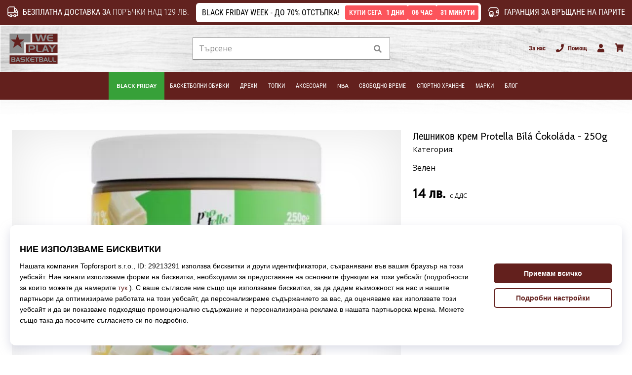

--- FILE ---
content_type: application/javascript
request_url: https://i1.t4s.cz/dist/js/master.min.js?v=b3c104b
body_size: 5749
content:
function showToast(a,t={}){const e=$("<div>").html(a).attr({"data-type":t.type||"toast","data-delay":t.delay||2e3,"data-svg":t.svg||"info","data-link":t.link||!1,"data-link-class":t.linkClass||"","data-nohide":t.noHide||!1});e.toaster()}function ProductGridListArrows(){$(".product-grid-list-arrow").click(function(a){let t=$(this).closest(".product-vertical");var e=t.find(".product-grid-list").children(),o=parseInt(t.attr("data-left")),s=e.length-o;let l="string"==typeof t.attr("data-start")?parseInt(t.attr("data-start")):t.attr("data-start");var i=t.attr("data-step")?parseInt(t.attr("data-step")):4;let r=0,n=0,c=0;void 0===l&&(t.attr("data-start",o),l=o);var d=100/l;c=(r=$(this).hasClass("for-right")?(n=i<s?i:s,o+n):(n=l<=o-i?i:o-l,o-n),t.attr("data-left",r),-(d*(r-l))),t.find(".product-box-item-small:first-child").css("margin-left","calc("+c+"% + .5rem)"),e.length===r?t.addClass("is-end"):t.removeClass("is-end"),r===l?t.addClass("is-start"):t.removeClass("is-start")})}function removeCookie(a,t,e){document.cookie=encodeURIComponent(a)+"=; expires=Thu, 01 Jan 1970 00:00:00 GMT"+(e?"; domain="+e:"")+(t?"; path="+t:"")}function getModal(a,t,e,o,s){e=void 0!==e?e:"medium",o=void 0!==o?o:"",s=void 0!==s?s:"";var l="",o="",s="";"page"!==(t=void 0!==t?t:"page")&&"medium"!==e||(o="",s="p-3"),"youtube"===t&&(l="modal-destroy-me",o="modal-lg",s=""),"prebasket"===a&&(o="modal-xl modal-dialog--padding",s=""),"table"===t&&(o="modal-dialog--padding modal-xl",s="p-3 modal-content--overflow"),"auto"===e&&(o="modal-lg",s="p-3"),"small"===e&&(o="modal-lg",s="p-3"),"large"===e&&(o="modal-lg",s="p-3"),"xlarge"===e&&(o="modal-lg",s="p-3");var i,s=$.parseHTML('<div class="modal '+l+' fade font-family-title modal-blurred" id="'+a+'" tabindex="-1" role="dialog" aria-labelledby="'+a+'" aria-hidden="true"><button type="button" class="close modal__close color-shop--hover collapse show" id="popup-modal-close" data-dismiss="modal" aria-label="Close"><i class="svg-icon"><svg xmlns="http://www.w3.org/2000/svg" fill="currentColor" viewBox="0 0 320 512"><path d="M193.94 256L296.5 153.44l21.15-21.15c3.12-3.12 3.12-8.19 0-11.31l-22.63-22.63c-3.12-3.12-8.19-3.12-11.31 0L160 222.06 36.29 98.34c-3.12-3.12-8.19-3.12-11.31 0L2.34 120.97c-3.12 3.12-3.12 8.19 0 11.31L126.06 256 2.34 379.71c-3.12 3.12-3.12 8.19 0 11.31l22.63 22.63c3.12 3.12 8.19 3.12 11.31 0L160 289.94 262.56 392.5l21.15 21.15c3.12 3.12 8.19 3.12 11.31 0l22.63-22.63c3.12-3.12 3.12-8.19 0-11.31L193.94 256z"></path></svg></i></button><div class="modal-dialog '+o+' modal-dialog-centered align-items-center" role="document"><div class="modal-paste-content '+s+'"><div class="text-center  font-em-35 color-white"><i class="svg-icon"><svg class="svg-icon svg-loader" version="1.1" xmlns="http://www.w3.org/2000/svg" fill="currentColor" x="0px" y="0px" width="40px" height="40px" viewBox="0 0 50 50" style="enable-background:new 0 0 50 50;" xml:space="preserve"><path d="M43.935,25.145c0-10.318-8.364-18.683-18.683-18.683c-10.318,0-18.683,8.365-18.683,18.683h4.068c0-8.071,6.543-14.615,14.615-14.615c8.072,0,14.615,6.543,14.615,14.615H43.935z" transform="rotate(62.2038 25 25)"><animateTransform attributeType="xml" attributeName="transform" type="rotate" from="0 25 25" to="360 25 25" dur="0.6s" repeatCount="indefinite"></animateTransform></path></svg></i></div></div></div></div>');return"content"===t&&(i=$("#"+a).html(),$(s).children(".modal-paste-content").addClass("modal-content").html(i)),"youtube"===t&&(i=$.parseHTML('<div id="iframe-video" class="iframe-video-wrap"><iframe frameborder="0" allowfullscreen="" class="_rounded" src="//www.youtube.com/embed/'+a+'?autoplay=1"></iframe></div>'),$(s).find(".modal-paste-content").addClass("modal-content").html(i)),s}function closeModalAndScrollToTarget(a,t){$("#"+a).modal("hide"),setTimeout(function(){document.getElementById(t).scrollIntoView({behavior:"smooth"})},300)}function scrollToTarget(a){const t=document.getElementById(a);t&&t.scrollIntoView({behavior:"smooth",block:"center"})}function printPrice(a,t="czk",e){if(0===a)return e;let o;return"czk"===t?(o=a.toLocaleString("cs-CZ",{minimumFractionDigits:a%1==0?0:2,maximumFractionDigits:2}),`${o} Kč`):"eur"===t?(o=a.toLocaleString("de-DE",{minimumFractionDigits:2,maximumFractionDigits:2}),`€${o}`):(o=a.toFixed(2),`${o} ${t.toUpperCase()}`)}$.fn.toaster=function(){return this.each(function(){var a,t,e,o,s=$(this).attr("data-type")||"toast",l=$(this).attr("data-delay")||!1,i=$(this).attr("data-link")||!1,r=$(this).attr("data-svg")||!1,n=$(this).attr("data-img")||!1,c=$(this).attr("data-link-class")||"",d=$(this).attr("data-id")||"toaster-"+Math.floor(1e3+9e3*Math.random()),v='<svg xmlns="http://www.w3.org/2000/svg" fill="currentColor" viewBox="0 0 320 512"><path fill="currentColor" d="M207.6 256l107.72-107.72c6.23-6.23 6.23-16.34 0-22.58l-25.03-25.03c-6.23-6.23-16.34-6.23-22.58 0L160 208.4 52.28 100.68c-6.23-6.23-16.34-6.23-22.58 0L4.68 125.7c-6.23 6.23-6.23 16.34 0 22.58L112.4 256 4.68 363.72c-6.23 6.23-6.23 16.34 0 22.58l25.03 25.03c6.23 6.23 16.34 6.23 22.58 0L160 303.6l107.72 107.72c6.23 6.23 16.34 6.23 22.58 0l25.03-25.03c6.23-6.23 6.23-16.34 0-22.58L207.6 256z"></path></svg>',h=$(this).attr("data-nohide")||!1;e="smie"===r?'<svg fill="currentColor" xmlns="http://www.w3.org/2000/svg" viewBox="0 0 496 512"><path fill="currentColor" d="M248 8C111 8 0 119 0 256s111 248 248 248 248-111 248-248S385 8 248 8zm63.7 128.7c7.6-11.4 24.7-11.7 32.7 0 12.4 18.4 15.1 36.9 15.7 55.3-.5 18.4-3.3 36.9-15.7 55.3-7.6 11.4-24.7 11.7-32.7 0-12.4-18.4-15.1-36.9-15.7-55.3.5-18.4 3.3-36.9 15.7-55.3zm-160 0c7.6-11.4 24.7-11.7 32.7 0 12.4 18.4 15.1 36.9 15.7 55.3-.5 18.4-3.3 36.9-15.7 55.3-7.6 11.4-24.7 11.7-32.7 0-12.4-18.4-15.1-36.9-15.7-55.3.5-18.4 3.3-36.9 15.7-55.3zM248 432c-60.6 0-134.5-38.3-143.8-93.3-2-11.8 9.3-21.6 20.7-17.9C155.1 330.5 200 336 248 336s92.9-5.5 123.1-15.2c11.4-3.7 22.6 6.1 20.7 17.9-9.3 55-83.2 93.3-143.8 93.3z"></path></svg>':"warning"===r?'<svg fill="currentColor" xmlns="http://www.w3.org/2000/svg" viewBox="0 0 576 512"><g class="fa-group"><path class="fa-secondary" fill="currentColor" d="M569.52 440L329.58 24c-18.44-32-64.69-32-83.16 0L6.48 440c-18.42 31.94 4.64 72 41.57 72h479.89c36.87 0 60.06-40 41.58-72zM288 448a32 32 0 1 1 32-32 32 32 0 0 1-32 32zm38.24-238.41l-12.8 128A16 16 0 0 1 297.52 352h-19a16 16 0 0 1-15.92-14.41l-12.8-128A16 16 0 0 1 265.68 192h44.64a16 16 0 0 1 15.92 17.59z" opacity="0.4"></path><path class="fa-primary" fill="currentColor" d="M310.32 192h-44.64a16 16 0 0 0-15.92 17.59l12.8 128A16 16 0 0 0 278.48 352h19a16 16 0 0 0 15.92-14.41l12.8-128A16 16 0 0 0 310.32 192zM288 384a32 32 0 1 0 32 32 32 32 0 0 0-32-32z"></path></g></svg>':"info"===r?'<svg fill="currentColor" xmlns="http://www.w3.org/2000/svg" viewBox="0 0 512 512"><g class="fa-group"><path class="fa-secondary" fill="currentColor" d="M256 8C119 8 8 119.08 8 256s111 248 248 248 248-111 248-248S393 8 256 8zm0 110a42 42 0 1 1-42 42 42 42 0 0 1 42-42zm56 254a12 12 0 0 1-12 12h-88a12 12 0 0 1-12-12v-24a12 12 0 0 1 12-12h12v-64h-12a12 12 0 0 1-12-12v-24a12 12 0 0 1 12-12h64a12 12 0 0 1 12 12v100h12a12 12 0 0 1 12 12z" opacity="0.4"></path><path class="fa-primary" fill="currentColor" d="M256 202a42 42 0 1 0-42-42 42 42 0 0 0 42 42zm44 134h-12V236a12 12 0 0 0-12-12h-64a12 12 0 0 0-12 12v24a12 12 0 0 0 12 12h12v64h-12a12 12 0 0 0-12 12v24a12 12 0 0 0 12 12h88a12 12 0 0 0 12-12v-24a12 12 0 0 0-12-12z"></path></g></svg>':"cart-plus"===r?'<svg fill="currentColor" xmlns="http://www.w3.org/2000/svg" viewBox="0 0 576 512"><path fill="currentColor" d="M504.717 320H211.572l6.545 32h268.418c15.401 0 26.816 14.301 23.403 29.319l-5.517 24.276C523.112 414.668 536 433.828 536 456c0 31.202-25.519 56.444-56.824 55.994-29.823-.429-54.35-24.631-55.155-54.447-.44-16.287 6.085-31.049 16.803-41.548H231.176C241.553 426.165 248 440.326 248 456c0 31.813-26.528 57.431-58.67 55.938-28.54-1.325-51.751-24.385-53.251-52.917-1.158-22.034 10.436-41.455 28.051-51.586L93.883 64H24C10.745 64 0 53.255 0 40V24C0 10.745 10.745 0 24 0h102.529c11.401 0 21.228 8.021 23.513 19.19L159.208 64H551.99c15.401 0 26.816 14.301 23.403 29.319l-47.273 208C525.637 312.246 515.923 320 504.717 320zM408 168h-48v-40c0-8.837-7.163-16-16-16h-16c-8.837 0-16 7.163-16 16v40h-48c-8.837 0-16 7.163-16 16v16c0 8.837 7.163 16 16 16h48v40c0 8.837 7.163 16 16 16h16c8.837 0 16-7.163 16-16v-40h48c8.837 0 16-7.163 16-16v-16c0-8.837-7.163-16-16-16z"></path></svg>':"check"===r?'<svg fill="currentColor" xmlns="http://www.w3.org/2000/svg" viewBox="0 0 512 512"><g class="fa-group"><path class="fa-secondary" fill="currentColor" d="M256 8C119 8 8 119 8 256s111 248 248 248 248-111 248-248S393 8 256 8zm155.31 195.31l-184 184a16 16 0 0 1-22.62 0l-104-104a16 16 0 0 1 0-22.62l22.62-22.63a16 16 0 0 1 22.63 0L216 308.12l150.06-150.06a16 16 0 0 1 22.63 0l22.62 22.63a16 16 0 0 1 0 22.62z" opacity="0.4"></path><path class="fa-primary" fill="currentColor" d="M227.31 387.31a16 16 0 0 1-22.62 0l-104-104a16 16 0 0 1 0-22.62l22.62-22.63a16 16 0 0 1 22.63 0L216 308.12l150.06-150.06a16 16 0 0 1 22.63 0l22.62 22.63a16 16 0 0 1 0 22.62l-184 184z"></path></g></svg>':"cart"===r?'<svg fill="currentColor" xmlns="http://www.w3.org/2000/svg" viewBox="0 0 576 512"><path fill="currentColor" d="M528.12 301.319l47.273-208C578.806 78.301 567.391 64 551.99 64H159.208l-9.166-44.81C147.758 8.021 137.93 0 126.529 0H24C10.745 0 0 10.745 0 24v16c0 13.255 10.745 24 24 24h69.883l70.248 343.435C147.325 417.1 136 435.222 136 456c0 30.928 25.072 56 56 56s56-25.072 56-56c0-15.674-6.447-29.835-16.824-40h209.647C430.447 426.165 424 440.326 424 456c0 30.928 25.072 56 56 56s56-25.072 56-56c0-22.172-12.888-41.332-31.579-50.405l5.517-24.276c3.413-15.018-8.002-29.319-23.403-29.319H218.117l-6.545-32h293.145c11.206 0 20.92-7.754 23.403-18.681z"></path></svg>':"delivery"===r?'<svg fill="currentColor" xmlns="http://www.w3.org/2000/svg" viewBox="0 0 512 512"><defs/><path d="M454.4 317.8h-10.1v-68.4c0-8-3.2-15.8-8.9-21.5l-63.2-63.2c-5.7-5.7-13.4-8.9-21.5-8.9h-27.9v-30.4c0-16.8-13.6-30.4-30.4-30.4H89.9c-16.8 0-30.4 13.6-30.4 30.4v202.5c0 16.8 13.6 30.4 30.4 30.4H100c0 33.5 27.2 60.8 60.8 60.8s60.8-27.2 60.8-60.8h81c0 33.5 27.2 60.8 60.8 60.8s60.8-27.2 60.8-60.8h30.4c5.6 0 10.1-4.6 10.1-10.1V328c-.2-5.7-4.8-10.2-10.3-10.2zm-293.6 70.8c-16.8 0-30.4-13.6-30.4-30.4s13.6-30.4 30.4-30.4 30.4 13.6 30.4 30.4-13.7 30.4-30.4 30.4zm202.4 0c-16.8 0-30.4-13.6-30.4-30.4s13.6-30.4 30.4-30.4 30.4 13.6 30.4 30.4-13.6 30.4-30.4 30.4zM413.9 257h-91.1v-70.9h27.9l63.2 63.2v7.7z"/></svg>':"deliveryfree"===r?'<svg fill="currentColor" xmlns="http://www.w3.org/2000/svg" viewBox="0 0 512 512"><defs/><path d="M232.2 171.1c-2.2-2.2-5.7-2.2-7.9 0l-52.2 52.2-24.4-24.4c-2.2-2.2-5.7-2.2-7.9 0l-7.9 7.9c-2.2 2.2-2.2 5.7 0 7.9l36.2 36.2c2.2 2.2 5.7 2.2 7.9 0l64.1-64.1c2.2-2.2 2.2-5.7 0-7.9l-7.9-7.8z"/><path d="M464.4 320.9h-10.6v-72c0-8.5-3.4-16.6-9.4-22.6l-66.5-66.5c-6-6-14.1-9.4-22.6-9.4h-29.4v-31.9c0-17.6-14.3-32-31.9-32H81c-17.6 0-31.9 14.3-31.9 32v213c0 17.6 14.3 32 31.9 32h10.7c0 35.3 28.6 63.9 63.9 63.9s63.9-28.6 63.9-63.9h85.2c0 35.3 28.6 63.9 63.9 63.9s63.9-28.6 63.9-63.9h32c5.9 0 10.6-4.8 10.6-10.6v-21.3c-.1-5.9-4.9-10.7-10.7-10.7zm-308.9 74.6c-17.6 0-31.9-14.3-31.9-32s14.3-32 31.9-32 31.9 14.3 31.9 32-14.3 32-31.9 32zm30.5-104c-47.7 0-86.4-38.7-86.4-86.4s38.7-86.4 86.4-86.4 86.4 38.7 86.4 86.4-38.7 86.4-86.4 86.4zm182.5 104c-17.6 0-32-14.3-32-32s14.3-32 32-32 32 14.3 32 32-14.4 32-32 32zM421.8 257h-95.9v-74.6h29.4l66.5 66.5v8.1z"/></svg>':"gift"===r&&'<svg fill="currentColor" xmlns="http://www.w3.org/2000/svg" viewBox="0 0 512 512"><defs/><path d="M256 8a248 248 0 100 496 248 248 0 000-496z" opacity=".4"/><path d="M107 381c0 12 10 22 22 22h107V295H107v86zm172 22h108c12 0 21-10 21-22v-86H279v108zm129-215h-28c4-8 7-17 7-27 0-33-27-59-59-59-28 0-46 14-70 46-23-32-41-46-69-46-32 0-59 27-59 59 0 10 3 19 7 27h-30c-12 0-21 10-21 22v53c0 6 5 11 10 11h323c6 0 11-5 11-11v-54c0-11-10-21-22-21zm-219 0a27 27 0 010-54c13 0 23 2 58 54h-58zm139 0h-58c34-51 44-54 57-54a27 27 0 011 54z"/></svg>',i=!1===i?(a='<div class="col p-0">',"</div>"):(a='<a href="'+i+'" class="toaster-link '+c+' col p-0">',"</a>"),c=!1===l?'data-autohide="false"':'data-delay="'+l+'"',e=!1===r?(t="","pl-lg-4"):(t='<div class="col-auto pl-3 pr-0 pl-lg-4 pr-lg-3 py-2 py-lg-3 font-em-sm-15 font-em-lg-25 d-flex align-items-center"><i class="svg-icon toaster-svg">'+e+"</i></div>","toaster-lg-line w-100"),n=!1===n?(o="","pl-lg-4"):(o='<div class="col-auto px-2 py-2 py-lg-2 d-flex align-items-center"><div class="toaster-product product-shadow px-1"><img src="'+n+'" alt="img" class="toaster-product-img w-100 mw-100 mh-100" /></div></div>',"toaster-lg-line w-100"),"toast"===s?$("#toaster-place").prepend('<div id="'+d+'" class="toaster toast toaster-shadow" role="alert" aria-live="assertive" aria-atomic="true" '+l+" "+c+'><div class="toaster-inner position-relative"><div class="row m-0">'+a+'<div class="row m-0 w-100">'+t+'<div class="col p-0 py-3 d-flex align-items-center"><div class="'+e+' pl-3 pr-2">'+$(this).html()+"</div></div></div>"+i+'<div class="toaster-link col-auto p-2 pr-3 p-lg-3 toaster-close d-flex justify-content-center align-items-center" data-dismiss="toast"><i class="svg-icon">'+v+"</i></div></div></div></div>"):"product"===s&&$("#toaster-place").prepend('<div id="'+d+'" class="toaster toast toaster-shadow" role="alert" aria-live="assertive" aria-atomic="true" '+l+" "+c+'><div class="toaster-inner position-relative"><div class="row m-0">'+a+'<div class="row m-0 w-100">'+o+'<div class="col p-0 py-2 d-flex align-items-center"><div class="'+n+' pl-2 pr-2">'+$(this).html()+"</div></div></div>"+i+'<div class="toaster-link col-auto p-2 pr-3 p-lg-3 toaster-close d-flex justify-content-center align-items-center" data-dismiss="toast"><i class="svg-icon">'+v+"</i></div></div></div></div>"),$("#"+d).toast("show"),$("#"+d).on("hidden.bs.toast",function(){$("#"+d).remove()}),!1===h&&$(this).remove()})},$(function(){$('[data-toggle="popover"]').popover()}),function(){"use strict";window.addEventListener("load",function(){var a=document.getElementsByClassName("needs-validation");Array.prototype.filter.call(a,function(t){t.addEventListener("submit",function(a){!1===t.checkValidity()&&(a.preventDefault(),a.stopPropagation()),t.classList.add("was-validated")},!1)})},!1)}(),$(".btn-loading").on("click",function(){var a=$(this);a.button("loading"),setTimeout(function(){a.button("reset")},8e3)}),jQuery.fn.button=function(a){"loading"===a&&this.data("loading-text")&&this.data("original-text",this.html()).html(this.data("loading-text")).prop("disabled",!0),"reset"===a&&this.data("original-text")&&this.html(this.data("original-text")).prop("disabled",!1)},$(document).ready(function(){navHover()}),$(document).on("keydown",function(a){"Escape"==a.key&&$("body").hasClass("nav-search-active")&&($("#q").val(""),$("body").removeClass("nav-search-active nav-search"),$(".header-search .search-inp").blur(),$("#snippet--hledat .input-group").removeClass("loading"))}),$(document).ready(function(){$("#nav-toggle").on("click tap",function(){return initNav(),$(this).hasClass("open")?($("body").removeClass("nav-open body-is-fixed"),$(this).removeClass("open"),$("#navigation .nav-level").removeClass("nav-level-open nav-level-over"),$("#navigation *").removeClass("nav-level-row-over nav-level-col-over nav-level-item-over")):($("body").addClass("nav-open body-is-fixed"),$(this).addClass("open")),!1}),$(".js-nav-user-toggle").on("click tap",function(){$("#nav-toggle").hasClass("open")||$("#nav-toggle").trigger("click"),$("#nav-user-logged-in").trigger("click")}),$(document).click(function(a){$(a.target).closest("#nav-search, #snippet--search").length&&($("#nav-search").addClass("expanded"),$("body").addClass("nav-search body-is-fixed").removeClass("nav-open "),$("#nav-search .search-inp").focus(),$(".nav-head-level-2 > li:not(#nav-search):not(#nav-search-close)").addClass("disabled"),$("#nav-search-close").removeClass("disabled"),$("#navigation, .nav-inner").animate({scrollTop:0},300),$(".searchAutocomplete-snippet").addClass("expanded")),991<$(window).width()&&($(a.target).closest("#nav-search, #snippet--search").length&&!$(a.target).closest("#search-desktop-close").length||($("#nav-search").removeClass("expanded"),$("#snippet--searchAutocomplete").removeClass("expanded"),$("body").removeClass("nav-search body-is-fixed"),$("#nav-search .search-inp").blur(),$(".nav-head-level-2 > li:not(#nav-search):not(#nav-search-close)").removeClass("disabled"),$("#nav-toggle").removeClass("open"),$("#nav-search-close").addClass("disabled"),$("#navigation .nav-level").removeClass("nav-level-open nav-level-over"),$("#navigation *").removeClass("nav-level-row-over nav-level-col-over nav-level-item-over")))}),$("#nav-search-close").on("click",function(a){$("#nav-search").removeClass("expanded"),$("body").removeClass("nav-search nav-search-active body-is-fixed"),$("#nav-search .search-inp").blur(),$(".nav-head-level-1 > li").removeClass("disabled"),$("#nav-toggle").removeClass("open"),$("#nav-search-close").addClass("disabled"),$("#navigation .nav-level").removeClass("nav-level-open nav-level-over"),$("#navigation *").removeClass("nav-level-row-over nav-level-col-over nav-level-item-over"),$("body").hasClass("seach-m-hidden--helper")&&$("body").addClass("search-m-hidden"),$(".searchAutocomplete-snippet").removeClass("expanded")}),$(document).on("click",".searchAutocomplete-overlay, .searchAutocomplete-close",function(a){$(".searchAutocomplete-snippet").removeClass("expanded"),$("body").removeClass("body-is-fixed")}),$(document).on("click",".searchAutocomplete",function(a){a.stopPropagation()}),$("#snippet--hledat .input-group input").removeAttr("disabled"),$("#snippet--hledat").removeClass("disabled")}),$(document).ready(function(){$("[data-getmodal-content]").on("click",function(a){var t=getModal($(this).attr("data-getmodal-content"),"content",$(this).attr("data-getmodal-setup"),$(this).attr("data-getmodal-title"),$(this).attr("data-getmodal-desc"));obj=$(t).modal("show"),a.preventDefault()}),$("[data-getmodal-youtube]").on("click",function(a){var t=$(this).attr("data-getmodal-youtube"),e=getModal(t,"youtube",$(this).attr("data-getmodal-setup"),$(this).attr("data-getmodal-title")?$(this).attr("data-getmodal-title"):document.title,$(this).attr("data-getmodal-desc"));obj=$(e).modal("show"),a.preventDefault(),$("#"+t).on("hidden.bs.collapse",function(){$(this).remove(),$(".modal-youtu").find("iframe").remove(),$(".modal-youtu").modal("dispose")})}),$("[data-countdown]").each(function(){var t=$(this),a=$(this).data("countdown");t.countdown(a,function(a){t.html(a.strftime("%H:%M:%S"))})})}),$(document).on("hidden.bs.modal",".modal",function(){$(".modal-destroy-me").remove()});
//# sourceMappingURL=maps/master.min.js.map


--- FILE ---
content_type: image/svg+xml
request_url: https://i1.t4s.cz/galleries/svg/Protella.svg
body_size: 292490
content:
<?xml version="1.0" encoding="UTF-8"?>
<svg xmlns="http://www.w3.org/2000/svg" xmlns:xlink="http://www.w3.org/1999/xlink" width="842pt" height="595pt" viewBox="0 0 842 595" version="1.1">
<defs>
<image id="image7" width="3900" height="2085" xlink:href="[data-uri]"/>
<mask id="mask0">
<use xlink:href="#image7"/>
</mask>
<image id="image6" width="3900" height="2085" xlink:href="[data-uri]"/>
</defs>
<g id="surface1">
<use xlink:href="#image6" mask="url(#mask0)" transform="matrix(0.215897,0,0,0.215897,0,72.4269)"/>
</g>
</svg>


--- FILE ---
content_type: image/svg+xml
request_url: https://i1.t4s.cz/galleries/svg/flag_bg.svg
body_size: 948
content:
<svg clip-rule="evenodd" fill-rule="evenodd" height="600" image-rendering="optimizeQuality" shape-rendering="geometricPrecision" text-rendering="geometricPrecision" width="600" xmlns="http://www.w3.org/2000/svg"><path d="m274.5-.5h50c115.521 13.7273 198.687 72.7273 249.5 177 3.41 7.48 6.243 15.147 8.5 23-188.667 0-377.333 0-566 0 31.7735-86.941 90.773-147.4414 177-181.5 26.381-9.51487 53.381-15.68153 81-18.5z" fill="#fefffe" opacity=".995"/><path d="m16.5 199.5h566c8.859 24.296 14.525 49.296 17 75v50c-2.475 25.704-8.141 50.704-17 75-188.667 0-377.333 0-566 0-8.85862-24.296-14.52529-49.296-17-75 0-16.667 0-33.333 0-50 2.47471-25.704 8.14138-50.704 17-75z" fill="#090"/><path d="m16.5 399.5h566c-31.773 86.941-90.773 147.441-177 181.5-26.381 9.515-53.381 15.682-81 18.5-16.667 0-33.333 0-50 0-64.965-6.323-122.298-30.49-172-72.5-3.2044-3.036-6.2044-6.203-9-9.5-1.7393-2.743-4.0726-4.743-7-6-31.9077-31.782-55.241-69.115-70-112z" fill="#cb0300"/><path d="m86.5 511.5c2.9274 1.257 5.2607 3.257 7 6-2.9274-1.257-5.2607-3.257-7-6z" fill="#a25e31" opacity=".976"/></svg>